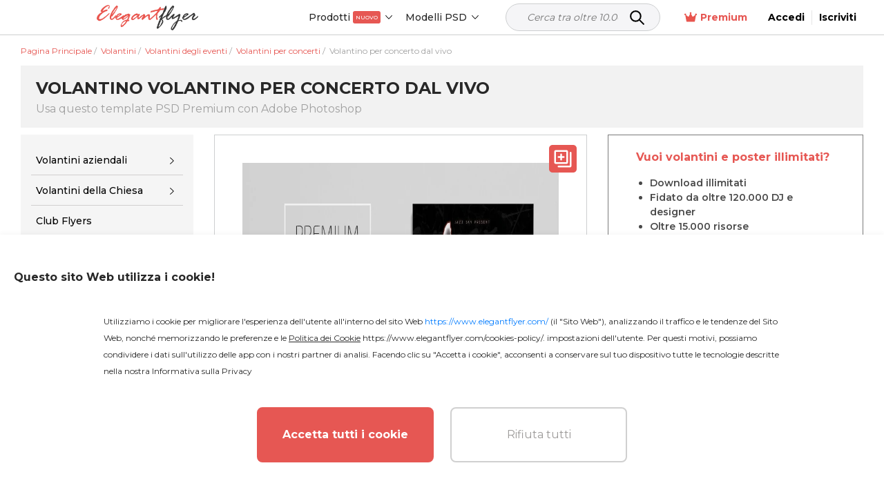

--- FILE ---
content_type: application/javascript; charset=UTF-8
request_url: https://www.elegantflyer.com/js/sha1.js
body_size: 1699
content:
/*
CryptoJS v3.1.2
code.google.com/p/crypto-js
(c) 2009-2013 by Jeff Mott. All rights reserved.
code.google.com/p/crypto-js/wiki/License
*/
var CryptoJS=CryptoJS||function(e,m){var p={},j=p.lib={},l=function(){},f=j.Base={extend:function(a){l.prototype=this;var c=new l;a&&c.mixIn(a);c.hasOwnProperty("init")||(c.init=function(){c.$super.init.apply(this,arguments)});c.init.prototype=c;c.$super=this;return c},create:function(){var a=this.extend();a.init.apply(a,arguments);return a},init:function(){},mixIn:function(a){for(var c in a)a.hasOwnProperty(c)&&(this[c]=a[c]);a.hasOwnProperty("toString")&&(this.toString=a.toString)},clone:function(){return this.init.prototype.extend(this)}},
n=j.WordArray=f.extend({init:function(a,c){a=this.words=a||[];this.sigBytes=c!=m?c:4*a.length},toString:function(a){return(a||h).stringify(this)},concat:function(a){var c=this.words,q=a.words,d=this.sigBytes;a=a.sigBytes;this.clamp();if(d%4)for(var b=0;b<a;b++)c[d+b>>>2]|=(q[b>>>2]>>>24-8*(b%4)&255)<<24-8*((d+b)%4);else if(65535<q.length)for(b=0;b<a;b+=4)c[d+b>>>2]=q[b>>>2];else c.push.apply(c,q);this.sigBytes+=a;return this},clamp:function(){var a=this.words,c=this.sigBytes;a[c>>>2]&=4294967295<<
32-8*(c%4);a.length=e.ceil(c/4)},clone:function(){var a=f.clone.call(this);a.words=this.words.slice(0);return a},random:function(a){for(var c=[],b=0;b<a;b+=4)c.push(4294967296*e.random()|0);return new n.init(c,a)}}),b=p.enc={},h=b.Hex={stringify:function(a){var c=a.words;a=a.sigBytes;for(var b=[],d=0;d<a;d++){var f=c[d>>>2]>>>24-8*(d%4)&255;b.push((f>>>4).toString(16));b.push((f&15).toString(16))}return b.join("")},parse:function(a){for(var c=a.length,b=[],d=0;d<c;d+=2)b[d>>>3]|=parseInt(a.substr(d,
2),16)<<24-4*(d%8);return new n.init(b,c/2)}},g=b.Latin1={stringify:function(a){var c=a.words;a=a.sigBytes;for(var b=[],d=0;d<a;d++)b.push(String.fromCharCode(c[d>>>2]>>>24-8*(d%4)&255));return b.join("")},parse:function(a){for(var c=a.length,b=[],d=0;d<c;d++)b[d>>>2]|=(a.charCodeAt(d)&255)<<24-8*(d%4);return new n.init(b,c)}},r=b.Utf8={stringify:function(a){try{return decodeURIComponent(escape(g.stringify(a)))}catch(c){throw Error("Malformed UTF-8 data");}},parse:function(a){return g.parse(unescape(encodeURIComponent(a)))}},
k=j.BufferedBlockAlgorithm=f.extend({reset:function(){this._data=new n.init;this._nDataBytes=0},_append:function(a){"string"==typeof a&&(a=r.parse(a));this._data.concat(a);this._nDataBytes+=a.sigBytes},_process:function(a){var c=this._data,b=c.words,d=c.sigBytes,f=this.blockSize,h=d/(4*f),h=a?e.ceil(h):e.max((h|0)-this._minBufferSize,0);a=h*f;d=e.min(4*a,d);if(a){for(var g=0;g<a;g+=f)this._doProcessBlock(b,g);g=b.splice(0,a);c.sigBytes-=d}return new n.init(g,d)},clone:function(){var a=f.clone.call(this);
a._data=this._data.clone();return a},_minBufferSize:0});j.Hasher=k.extend({cfg:f.extend(),init:function(a){this.cfg=this.cfg.extend(a);this.reset()},reset:function(){k.reset.call(this);this._doReset()},update:function(a){this._append(a);this._process();return this},finalize:function(a){a&&this._append(a);return this._doFinalize()},blockSize:16,_createHelper:function(a){return function(c,b){return(new a.init(b)).finalize(c)}},_createHmacHelper:function(a){return function(b,f){return(new s.HMAC.init(a,
f)).finalize(b)}}});var s=p.algo={};return p}(Math);
(function(){var e=CryptoJS,m=e.lib,p=m.WordArray,j=m.Hasher,l=[],m=e.algo.SHA1=j.extend({_doReset:function(){this._hash=new p.init([1732584193,4023233417,2562383102,271733878,3285377520])},_doProcessBlock:function(f,n){for(var b=this._hash.words,h=b[0],g=b[1],e=b[2],k=b[3],j=b[4],a=0;80>a;a++){if(16>a)l[a]=f[n+a]|0;else{var c=l[a-3]^l[a-8]^l[a-14]^l[a-16];l[a]=c<<1|c>>>31}c=(h<<5|h>>>27)+j+l[a];c=20>a?c+((g&e|~g&k)+1518500249):40>a?c+((g^e^k)+1859775393):60>a?c+((g&e|g&k|e&k)-1894007588):c+((g^e^
k)-899497514);j=k;k=e;e=g<<30|g>>>2;g=h;h=c}b[0]=b[0]+h|0;b[1]=b[1]+g|0;b[2]=b[2]+e|0;b[3]=b[3]+k|0;b[4]=b[4]+j|0},_doFinalize:function(){var f=this._data,e=f.words,b=8*this._nDataBytes,h=8*f.sigBytes;e[h>>>5]|=128<<24-h%32;e[(h+64>>>9<<4)+14]=Math.floor(b/4294967296);e[(h+64>>>9<<4)+15]=b;f.sigBytes=4*e.length;this._process();return this._hash},clone:function(){var e=j.clone.call(this);e._hash=this._hash.clone();return e}});e.SHA1=j._createHelper(m);e.HmacSHA1=j._createHmacHelper(m)})();
